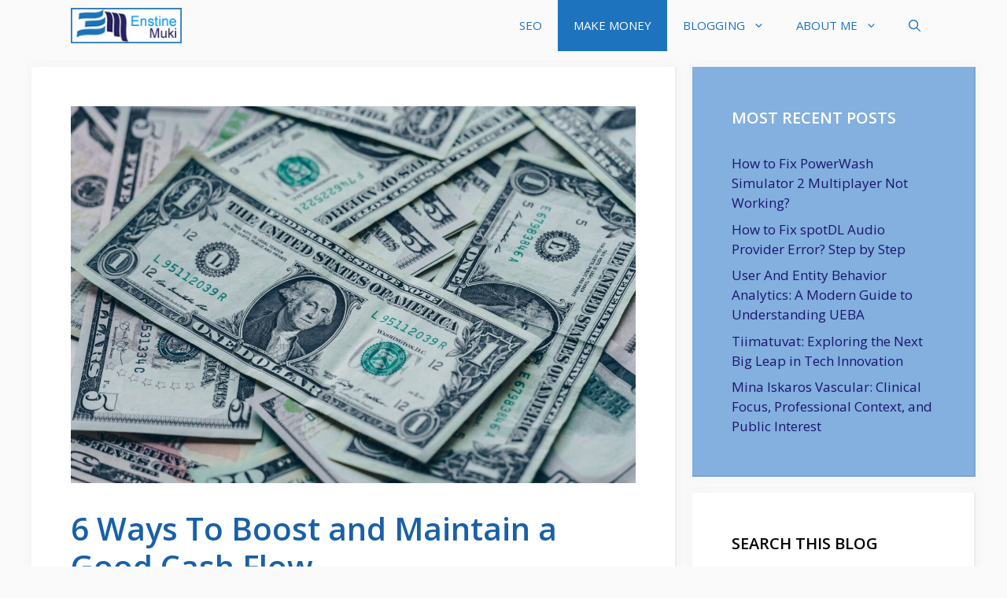

--- FILE ---
content_type: text/html; charset=UTF-8
request_url: https://enstinemuki.com/boost-and-maintain-good-cash-flow/
body_size: 14949
content:
<!DOCTYPE html>
<html lang="en-US">
<head>
	<meta charset="UTF-8">
	<meta name='robots' content='index, follow, max-image-preview:large, max-snippet:-1, max-video-preview:-1' />
<meta name="viewport" content="width=device-width, initial-scale=1">
	<!-- This site is optimized with the Yoast SEO plugin v23.2 - https://yoast.com/wordpress/plugins/seo/ -->
	<title>6 Ways To Boost and Maintain a Good Cash Flow</title>
	<meta name="description" content="Want to stabilize your business by boosting and later maintaining a good cash flow? Here are a few quick tips to get you started." />
	<link rel="canonical" href="https://enstinemuki.com/boost-and-maintain-good-cash-flow/" />
	<meta property="og:locale" content="en_US" />
	<meta property="og:type" content="article" />
	<meta property="og:title" content="6 Ways To Boost and Maintain a Good Cash Flow" />
	<meta property="og:description" content="Want to stabilize your business by boosting and later maintaining a good cash flow? Here are a few quick tips to get you started." />
	<meta property="og:url" content="https://enstinemuki.com/boost-and-maintain-good-cash-flow/" />
	<meta property="og:site_name" content="Business with blogging!" />
	<meta property="article:publisher" content="https://facebook.com/enstinemuki" />
	<meta property="article:published_time" content="2022-01-21T17:39:16+00:00" />
	<meta property="article:modified_time" content="2023-03-27T06:27:03+00:00" />
	<meta property="og:image" content="https://enstinemuki.com/wp-content/uploads/2022/01/ways-to-boost-and-maintain-good-cash-flow-scaled.jpg" />
	<meta property="og:image:width" content="2560" />
	<meta property="og:image:height" content="1708" />
	<meta property="og:image:type" content="image/jpeg" />
	<meta name="author" content="Ivana Banić" />
	<meta name="twitter:card" content="summary_large_image" />
	<meta name="twitter:creator" content="@enstinemuki" />
	<meta name="twitter:site" content="@enstinemuki" />
	<meta name="twitter:label1" content="Written by" />
	<meta name="twitter:data1" content="Ivana Banić" />
	<meta name="twitter:label2" content="Est. reading time" />
	<meta name="twitter:data2" content="3 minutes" />
	<script type="application/ld+json" class="yoast-schema-graph">{"@context":"https://schema.org","@graph":[{"@type":"Article","@id":"https://enstinemuki.com/boost-and-maintain-good-cash-flow/#article","isPartOf":{"@id":"https://enstinemuki.com/boost-and-maintain-good-cash-flow/"},"author":{"name":"Ivana Banić","@id":"https://enstinemuki.com/#/schema/person/6ed5b83f107fe487c10436fe4cf8a1d4"},"headline":"6 Ways To Boost and Maintain a Good Cash Flow","datePublished":"2022-01-21T17:39:16+00:00","dateModified":"2023-03-27T06:27:03+00:00","mainEntityOfPage":{"@id":"https://enstinemuki.com/boost-and-maintain-good-cash-flow/"},"wordCount":518,"publisher":{"@id":"https://enstinemuki.com/#organization"},"image":{"@id":"https://enstinemuki.com/boost-and-maintain-good-cash-flow/#primaryimage"},"thumbnailUrl":"https://enstinemuki.com/wp-content/uploads/2022/01/ways-to-boost-and-maintain-good-cash-flow-scaled.jpg","articleSection":["Make Money Online"],"inLanguage":"en-US"},{"@type":"WebPage","@id":"https://enstinemuki.com/boost-and-maintain-good-cash-flow/","url":"https://enstinemuki.com/boost-and-maintain-good-cash-flow/","name":"6 Ways To Boost and Maintain a Good Cash Flow","isPartOf":{"@id":"https://enstinemuki.com/#website"},"primaryImageOfPage":{"@id":"https://enstinemuki.com/boost-and-maintain-good-cash-flow/#primaryimage"},"image":{"@id":"https://enstinemuki.com/boost-and-maintain-good-cash-flow/#primaryimage"},"thumbnailUrl":"https://enstinemuki.com/wp-content/uploads/2022/01/ways-to-boost-and-maintain-good-cash-flow-scaled.jpg","datePublished":"2022-01-21T17:39:16+00:00","dateModified":"2023-03-27T06:27:03+00:00","description":"Want to stabilize your business by boosting and later maintaining a good cash flow? Here are a few quick tips to get you started.","breadcrumb":{"@id":"https://enstinemuki.com/boost-and-maintain-good-cash-flow/#breadcrumb"},"inLanguage":"en-US","potentialAction":[{"@type":"ReadAction","target":["https://enstinemuki.com/boost-and-maintain-good-cash-flow/"]}]},{"@type":"ImageObject","inLanguage":"en-US","@id":"https://enstinemuki.com/boost-and-maintain-good-cash-flow/#primaryimage","url":"https://enstinemuki.com/wp-content/uploads/2022/01/ways-to-boost-and-maintain-good-cash-flow-scaled.jpg","contentUrl":"https://enstinemuki.com/wp-content/uploads/2022/01/ways-to-boost-and-maintain-good-cash-flow-scaled.jpg","width":2560,"height":1708,"caption":"Ways To Boost and Maintaing Good Cash Flow"},{"@type":"BreadcrumbList","@id":"https://enstinemuki.com/boost-and-maintain-good-cash-flow/#breadcrumb","itemListElement":[{"@type":"ListItem","position":1,"name":"Home","item":"https://enstinemuki.com/"},{"@type":"ListItem","position":2,"name":"6 Ways To Boost and Maintain a Good Cash Flow"}]},{"@type":"WebSite","@id":"https://enstinemuki.com/#website","url":"https://enstinemuki.com/","name":"Business with blogging!","description":"Blogging tips, Internet Marketing, SEO and Web Traffic!","publisher":{"@id":"https://enstinemuki.com/#organization"},"potentialAction":[{"@type":"SearchAction","target":{"@type":"EntryPoint","urlTemplate":"https://enstinemuki.com/?s={search_term_string}"},"query-input":"required name=search_term_string"}],"inLanguage":"en-US"},{"@type":"Organization","@id":"https://enstinemuki.com/#organization","name":"EMPRO","url":"https://enstinemuki.com/","logo":{"@type":"ImageObject","inLanguage":"en-US","@id":"https://enstinemuki.com/#/schema/logo/image/","url":"https://enstinemuki.com/wp-content/uploads/2018/08/DSC_1454-copie.png","contentUrl":"https://enstinemuki.com/wp-content/uploads/2018/08/DSC_1454-copie.png","width":266,"height":363,"caption":"EMPRO"},"image":{"@id":"https://enstinemuki.com/#/schema/logo/image/"},"sameAs":["https://facebook.com/enstinemuki","https://x.com/enstinemuki"]},{"@type":"Person","@id":"https://enstinemuki.com/#/schema/person/6ed5b83f107fe487c10436fe4cf8a1d4","name":"Ivana Banić","image":{"@type":"ImageObject","inLanguage":"en-US","@id":"https://enstinemuki.com/#/schema/person/image/","url":"https://secure.gravatar.com/avatar/f6aeb7d7b06670699193a08428deba49?s=96&d=blank&r=g","contentUrl":"https://secure.gravatar.com/avatar/f6aeb7d7b06670699193a08428deba49?s=96&d=blank&r=g","caption":"Ivana Banić"},"url":"https://enstinemuki.com/author/ivana/"}]}</script>
	<!-- / Yoast SEO plugin. -->


<link href='https://fonts.gstatic.com' crossorigin rel='preconnect' />
<link href='https://fonts.googleapis.com' crossorigin rel='preconnect' />
<link rel="alternate" type="application/rss+xml" title="Business with blogging! &raquo; Feed" href="https://enstinemuki.com/feed/" />
<link rel="alternate" type="application/rss+xml" title="Business with blogging! &raquo; Comments Feed" href="https://enstinemuki.com/comments/feed/" />
<link rel="alternate" type="application/rss+xml" title="Business with blogging! &raquo; 6 Ways To Boost and Maintain a Good Cash Flow Comments Feed" href="https://enstinemuki.com/boost-and-maintain-good-cash-flow/feed/" />
<script>
window._wpemojiSettings = {"baseUrl":"https:\/\/s.w.org\/images\/core\/emoji\/15.0.3\/72x72\/","ext":".png","svgUrl":"https:\/\/s.w.org\/images\/core\/emoji\/15.0.3\/svg\/","svgExt":".svg","source":{"concatemoji":"https:\/\/enstinemuki.com\/wp-includes\/js\/wp-emoji-release.min.js?ver=6.6.1"}};
/*! This file is auto-generated */
!function(i,n){var o,s,e;function c(e){try{var t={supportTests:e,timestamp:(new Date).valueOf()};sessionStorage.setItem(o,JSON.stringify(t))}catch(e){}}function p(e,t,n){e.clearRect(0,0,e.canvas.width,e.canvas.height),e.fillText(t,0,0);var t=new Uint32Array(e.getImageData(0,0,e.canvas.width,e.canvas.height).data),r=(e.clearRect(0,0,e.canvas.width,e.canvas.height),e.fillText(n,0,0),new Uint32Array(e.getImageData(0,0,e.canvas.width,e.canvas.height).data));return t.every(function(e,t){return e===r[t]})}function u(e,t,n){switch(t){case"flag":return n(e,"\ud83c\udff3\ufe0f\u200d\u26a7\ufe0f","\ud83c\udff3\ufe0f\u200b\u26a7\ufe0f")?!1:!n(e,"\ud83c\uddfa\ud83c\uddf3","\ud83c\uddfa\u200b\ud83c\uddf3")&&!n(e,"\ud83c\udff4\udb40\udc67\udb40\udc62\udb40\udc65\udb40\udc6e\udb40\udc67\udb40\udc7f","\ud83c\udff4\u200b\udb40\udc67\u200b\udb40\udc62\u200b\udb40\udc65\u200b\udb40\udc6e\u200b\udb40\udc67\u200b\udb40\udc7f");case"emoji":return!n(e,"\ud83d\udc26\u200d\u2b1b","\ud83d\udc26\u200b\u2b1b")}return!1}function f(e,t,n){var r="undefined"!=typeof WorkerGlobalScope&&self instanceof WorkerGlobalScope?new OffscreenCanvas(300,150):i.createElement("canvas"),a=r.getContext("2d",{willReadFrequently:!0}),o=(a.textBaseline="top",a.font="600 32px Arial",{});return e.forEach(function(e){o[e]=t(a,e,n)}),o}function t(e){var t=i.createElement("script");t.src=e,t.defer=!0,i.head.appendChild(t)}"undefined"!=typeof Promise&&(o="wpEmojiSettingsSupports",s=["flag","emoji"],n.supports={everything:!0,everythingExceptFlag:!0},e=new Promise(function(e){i.addEventListener("DOMContentLoaded",e,{once:!0})}),new Promise(function(t){var n=function(){try{var e=JSON.parse(sessionStorage.getItem(o));if("object"==typeof e&&"number"==typeof e.timestamp&&(new Date).valueOf()<e.timestamp+604800&&"object"==typeof e.supportTests)return e.supportTests}catch(e){}return null}();if(!n){if("undefined"!=typeof Worker&&"undefined"!=typeof OffscreenCanvas&&"undefined"!=typeof URL&&URL.createObjectURL&&"undefined"!=typeof Blob)try{var e="postMessage("+f.toString()+"("+[JSON.stringify(s),u.toString(),p.toString()].join(",")+"));",r=new Blob([e],{type:"text/javascript"}),a=new Worker(URL.createObjectURL(r),{name:"wpTestEmojiSupports"});return void(a.onmessage=function(e){c(n=e.data),a.terminate(),t(n)})}catch(e){}c(n=f(s,u,p))}t(n)}).then(function(e){for(var t in e)n.supports[t]=e[t],n.supports.everything=n.supports.everything&&n.supports[t],"flag"!==t&&(n.supports.everythingExceptFlag=n.supports.everythingExceptFlag&&n.supports[t]);n.supports.everythingExceptFlag=n.supports.everythingExceptFlag&&!n.supports.flag,n.DOMReady=!1,n.readyCallback=function(){n.DOMReady=!0}}).then(function(){return e}).then(function(){var e;n.supports.everything||(n.readyCallback(),(e=n.source||{}).concatemoji?t(e.concatemoji):e.wpemoji&&e.twemoji&&(t(e.twemoji),t(e.wpemoji)))}))}((window,document),window._wpemojiSettings);
</script>
<link crossorigin="anonymous" rel='stylesheet' id='generate-fonts-css' href='//fonts.googleapis.com/css?family=Open+Sans:300,regular,italic,600,700' media='all' />
<style id='wp-emoji-styles-inline-css'>

	img.wp-smiley, img.emoji {
		display: inline !important;
		border: none !important;
		box-shadow: none !important;
		height: 1em !important;
		width: 1em !important;
		margin: 0 0.07em !important;
		vertical-align: -0.1em !important;
		background: none !important;
		padding: 0 !important;
	}
</style>
<link rel='stylesheet' id='wp-block-library-css' href='https://enstinemuki.com/wp-includes/css/dist/block-library/style.min.css?ver=6.6.1' media='all' />
<link rel='stylesheet' id='wpzoom-social-icons-block-style-css' href='https://enstinemuki.com/wp-content/plugins/social-icons-widget-by-wpzoom/block/dist/style-wpzoom-social-icons.css?ver=4.2.18' media='all' />
<style id='classic-theme-styles-inline-css'>
/*! This file is auto-generated */
.wp-block-button__link{color:#fff;background-color:#32373c;border-radius:9999px;box-shadow:none;text-decoration:none;padding:calc(.667em + 2px) calc(1.333em + 2px);font-size:1.125em}.wp-block-file__button{background:#32373c;color:#fff;text-decoration:none}
</style>
<style id='global-styles-inline-css'>
:root{--wp--preset--aspect-ratio--square: 1;--wp--preset--aspect-ratio--4-3: 4/3;--wp--preset--aspect-ratio--3-4: 3/4;--wp--preset--aspect-ratio--3-2: 3/2;--wp--preset--aspect-ratio--2-3: 2/3;--wp--preset--aspect-ratio--16-9: 16/9;--wp--preset--aspect-ratio--9-16: 9/16;--wp--preset--color--black: #000000;--wp--preset--color--cyan-bluish-gray: #abb8c3;--wp--preset--color--white: #ffffff;--wp--preset--color--pale-pink: #f78da7;--wp--preset--color--vivid-red: #cf2e2e;--wp--preset--color--luminous-vivid-orange: #ff6900;--wp--preset--color--luminous-vivid-amber: #fcb900;--wp--preset--color--light-green-cyan: #7bdcb5;--wp--preset--color--vivid-green-cyan: #00d084;--wp--preset--color--pale-cyan-blue: #8ed1fc;--wp--preset--color--vivid-cyan-blue: #0693e3;--wp--preset--color--vivid-purple: #9b51e0;--wp--preset--color--contrast: var(--contrast);--wp--preset--color--contrast-2: var(--contrast-2);--wp--preset--color--contrast-3: var(--contrast-3);--wp--preset--color--base: var(--base);--wp--preset--color--base-2: var(--base-2);--wp--preset--color--base-3: var(--base-3);--wp--preset--color--accent: var(--accent);--wp--preset--gradient--vivid-cyan-blue-to-vivid-purple: linear-gradient(135deg,rgba(6,147,227,1) 0%,rgb(155,81,224) 100%);--wp--preset--gradient--light-green-cyan-to-vivid-green-cyan: linear-gradient(135deg,rgb(122,220,180) 0%,rgb(0,208,130) 100%);--wp--preset--gradient--luminous-vivid-amber-to-luminous-vivid-orange: linear-gradient(135deg,rgba(252,185,0,1) 0%,rgba(255,105,0,1) 100%);--wp--preset--gradient--luminous-vivid-orange-to-vivid-red: linear-gradient(135deg,rgba(255,105,0,1) 0%,rgb(207,46,46) 100%);--wp--preset--gradient--very-light-gray-to-cyan-bluish-gray: linear-gradient(135deg,rgb(238,238,238) 0%,rgb(169,184,195) 100%);--wp--preset--gradient--cool-to-warm-spectrum: linear-gradient(135deg,rgb(74,234,220) 0%,rgb(151,120,209) 20%,rgb(207,42,186) 40%,rgb(238,44,130) 60%,rgb(251,105,98) 80%,rgb(254,248,76) 100%);--wp--preset--gradient--blush-light-purple: linear-gradient(135deg,rgb(255,206,236) 0%,rgb(152,150,240) 100%);--wp--preset--gradient--blush-bordeaux: linear-gradient(135deg,rgb(254,205,165) 0%,rgb(254,45,45) 50%,rgb(107,0,62) 100%);--wp--preset--gradient--luminous-dusk: linear-gradient(135deg,rgb(255,203,112) 0%,rgb(199,81,192) 50%,rgb(65,88,208) 100%);--wp--preset--gradient--pale-ocean: linear-gradient(135deg,rgb(255,245,203) 0%,rgb(182,227,212) 50%,rgb(51,167,181) 100%);--wp--preset--gradient--electric-grass: linear-gradient(135deg,rgb(202,248,128) 0%,rgb(113,206,126) 100%);--wp--preset--gradient--midnight: linear-gradient(135deg,rgb(2,3,129) 0%,rgb(40,116,252) 100%);--wp--preset--font-size--small: 13px;--wp--preset--font-size--medium: 20px;--wp--preset--font-size--large: 36px;--wp--preset--font-size--x-large: 42px;--wp--preset--spacing--20: 0.44rem;--wp--preset--spacing--30: 0.67rem;--wp--preset--spacing--40: 1rem;--wp--preset--spacing--50: 1.5rem;--wp--preset--spacing--60: 2.25rem;--wp--preset--spacing--70: 3.38rem;--wp--preset--spacing--80: 5.06rem;--wp--preset--shadow--natural: 6px 6px 9px rgba(0, 0, 0, 0.2);--wp--preset--shadow--deep: 12px 12px 50px rgba(0, 0, 0, 0.4);--wp--preset--shadow--sharp: 6px 6px 0px rgba(0, 0, 0, 0.2);--wp--preset--shadow--outlined: 6px 6px 0px -3px rgba(255, 255, 255, 1), 6px 6px rgba(0, 0, 0, 1);--wp--preset--shadow--crisp: 6px 6px 0px rgba(0, 0, 0, 1);}:where(.is-layout-flex){gap: 0.5em;}:where(.is-layout-grid){gap: 0.5em;}body .is-layout-flex{display: flex;}.is-layout-flex{flex-wrap: wrap;align-items: center;}.is-layout-flex > :is(*, div){margin: 0;}body .is-layout-grid{display: grid;}.is-layout-grid > :is(*, div){margin: 0;}:where(.wp-block-columns.is-layout-flex){gap: 2em;}:where(.wp-block-columns.is-layout-grid){gap: 2em;}:where(.wp-block-post-template.is-layout-flex){gap: 1.25em;}:where(.wp-block-post-template.is-layout-grid){gap: 1.25em;}.has-black-color{color: var(--wp--preset--color--black) !important;}.has-cyan-bluish-gray-color{color: var(--wp--preset--color--cyan-bluish-gray) !important;}.has-white-color{color: var(--wp--preset--color--white) !important;}.has-pale-pink-color{color: var(--wp--preset--color--pale-pink) !important;}.has-vivid-red-color{color: var(--wp--preset--color--vivid-red) !important;}.has-luminous-vivid-orange-color{color: var(--wp--preset--color--luminous-vivid-orange) !important;}.has-luminous-vivid-amber-color{color: var(--wp--preset--color--luminous-vivid-amber) !important;}.has-light-green-cyan-color{color: var(--wp--preset--color--light-green-cyan) !important;}.has-vivid-green-cyan-color{color: var(--wp--preset--color--vivid-green-cyan) !important;}.has-pale-cyan-blue-color{color: var(--wp--preset--color--pale-cyan-blue) !important;}.has-vivid-cyan-blue-color{color: var(--wp--preset--color--vivid-cyan-blue) !important;}.has-vivid-purple-color{color: var(--wp--preset--color--vivid-purple) !important;}.has-black-background-color{background-color: var(--wp--preset--color--black) !important;}.has-cyan-bluish-gray-background-color{background-color: var(--wp--preset--color--cyan-bluish-gray) !important;}.has-white-background-color{background-color: var(--wp--preset--color--white) !important;}.has-pale-pink-background-color{background-color: var(--wp--preset--color--pale-pink) !important;}.has-vivid-red-background-color{background-color: var(--wp--preset--color--vivid-red) !important;}.has-luminous-vivid-orange-background-color{background-color: var(--wp--preset--color--luminous-vivid-orange) !important;}.has-luminous-vivid-amber-background-color{background-color: var(--wp--preset--color--luminous-vivid-amber) !important;}.has-light-green-cyan-background-color{background-color: var(--wp--preset--color--light-green-cyan) !important;}.has-vivid-green-cyan-background-color{background-color: var(--wp--preset--color--vivid-green-cyan) !important;}.has-pale-cyan-blue-background-color{background-color: var(--wp--preset--color--pale-cyan-blue) !important;}.has-vivid-cyan-blue-background-color{background-color: var(--wp--preset--color--vivid-cyan-blue) !important;}.has-vivid-purple-background-color{background-color: var(--wp--preset--color--vivid-purple) !important;}.has-black-border-color{border-color: var(--wp--preset--color--black) !important;}.has-cyan-bluish-gray-border-color{border-color: var(--wp--preset--color--cyan-bluish-gray) !important;}.has-white-border-color{border-color: var(--wp--preset--color--white) !important;}.has-pale-pink-border-color{border-color: var(--wp--preset--color--pale-pink) !important;}.has-vivid-red-border-color{border-color: var(--wp--preset--color--vivid-red) !important;}.has-luminous-vivid-orange-border-color{border-color: var(--wp--preset--color--luminous-vivid-orange) !important;}.has-luminous-vivid-amber-border-color{border-color: var(--wp--preset--color--luminous-vivid-amber) !important;}.has-light-green-cyan-border-color{border-color: var(--wp--preset--color--light-green-cyan) !important;}.has-vivid-green-cyan-border-color{border-color: var(--wp--preset--color--vivid-green-cyan) !important;}.has-pale-cyan-blue-border-color{border-color: var(--wp--preset--color--pale-cyan-blue) !important;}.has-vivid-cyan-blue-border-color{border-color: var(--wp--preset--color--vivid-cyan-blue) !important;}.has-vivid-purple-border-color{border-color: var(--wp--preset--color--vivid-purple) !important;}.has-vivid-cyan-blue-to-vivid-purple-gradient-background{background: var(--wp--preset--gradient--vivid-cyan-blue-to-vivid-purple) !important;}.has-light-green-cyan-to-vivid-green-cyan-gradient-background{background: var(--wp--preset--gradient--light-green-cyan-to-vivid-green-cyan) !important;}.has-luminous-vivid-amber-to-luminous-vivid-orange-gradient-background{background: var(--wp--preset--gradient--luminous-vivid-amber-to-luminous-vivid-orange) !important;}.has-luminous-vivid-orange-to-vivid-red-gradient-background{background: var(--wp--preset--gradient--luminous-vivid-orange-to-vivid-red) !important;}.has-very-light-gray-to-cyan-bluish-gray-gradient-background{background: var(--wp--preset--gradient--very-light-gray-to-cyan-bluish-gray) !important;}.has-cool-to-warm-spectrum-gradient-background{background: var(--wp--preset--gradient--cool-to-warm-spectrum) !important;}.has-blush-light-purple-gradient-background{background: var(--wp--preset--gradient--blush-light-purple) !important;}.has-blush-bordeaux-gradient-background{background: var(--wp--preset--gradient--blush-bordeaux) !important;}.has-luminous-dusk-gradient-background{background: var(--wp--preset--gradient--luminous-dusk) !important;}.has-pale-ocean-gradient-background{background: var(--wp--preset--gradient--pale-ocean) !important;}.has-electric-grass-gradient-background{background: var(--wp--preset--gradient--electric-grass) !important;}.has-midnight-gradient-background{background: var(--wp--preset--gradient--midnight) !important;}.has-small-font-size{font-size: var(--wp--preset--font-size--small) !important;}.has-medium-font-size{font-size: var(--wp--preset--font-size--medium) !important;}.has-large-font-size{font-size: var(--wp--preset--font-size--large) !important;}.has-x-large-font-size{font-size: var(--wp--preset--font-size--x-large) !important;}
:where(.wp-block-post-template.is-layout-flex){gap: 1.25em;}:where(.wp-block-post-template.is-layout-grid){gap: 1.25em;}
:where(.wp-block-columns.is-layout-flex){gap: 2em;}:where(.wp-block-columns.is-layout-grid){gap: 2em;}
:root :where(.wp-block-pullquote){font-size: 1.5em;line-height: 1.6;}
</style>
<link rel='stylesheet' id='parente2-style-css' href='https://enstinemuki.com/wp-content/themes/generatepress/style.css?ver=6.6.1' media='all' />
<link rel='stylesheet' id='childe2-style-css' href='https://enstinemuki.com/wp-content/themes/generatepress-child/style.css?ver=6.6.1' media='all' />
<link rel='stylesheet' id='generate-comments-css' href='https://enstinemuki.com/wp-content/themes/generatepress/assets/css/components/comments.min.css?ver=3.4.0' media='all' />
<link rel='stylesheet' id='generate-widget-areas-css' href='https://enstinemuki.com/wp-content/themes/generatepress/assets/css/components/widget-areas.min.css?ver=3.4.0' media='all' />
<link rel='stylesheet' id='generate-style-css' href='https://enstinemuki.com/wp-content/themes/generatepress/assets/css/main.min.css?ver=3.4.0' media='all' />
<style id='generate-style-inline-css'>
body{background-color:#fafafa;color:#1960a8;}a{color:#1e1470;}a:hover, a:focus, a:active{color:#000000;}.wp-block-group__inner-container{max-width:1200px;margin-left:auto;margin-right:auto;}.navigation-search{position:absolute;left:-99999px;pointer-events:none;visibility:hidden;z-index:20;width:100%;top:0;transition:opacity 100ms ease-in-out;opacity:0;}.navigation-search.nav-search-active{left:0;right:0;pointer-events:auto;visibility:visible;opacity:1;}.navigation-search input[type="search"]{outline:0;border:0;vertical-align:bottom;line-height:1;opacity:0.9;width:100%;z-index:20;border-radius:0;-webkit-appearance:none;height:60px;}.navigation-search input::-ms-clear{display:none;width:0;height:0;}.navigation-search input::-ms-reveal{display:none;width:0;height:0;}.navigation-search input::-webkit-search-decoration, .navigation-search input::-webkit-search-cancel-button, .navigation-search input::-webkit-search-results-button, .navigation-search input::-webkit-search-results-decoration{display:none;}.gen-sidebar-nav .navigation-search{top:auto;bottom:0;}:root{--contrast:#222222;--contrast-2:#575760;--contrast-3:#b2b2be;--base:#f0f0f0;--base-2:#f7f8f9;--base-3:#ffffff;--accent:#1e73be;}:root .has-contrast-color{color:var(--contrast);}:root .has-contrast-background-color{background-color:var(--contrast);}:root .has-contrast-2-color{color:var(--contrast-2);}:root .has-contrast-2-background-color{background-color:var(--contrast-2);}:root .has-contrast-3-color{color:var(--contrast-3);}:root .has-contrast-3-background-color{background-color:var(--contrast-3);}:root .has-base-color{color:var(--base);}:root .has-base-background-color{background-color:var(--base);}:root .has-base-2-color{color:var(--base-2);}:root .has-base-2-background-color{background-color:var(--base-2);}:root .has-base-3-color{color:var(--base-3);}:root .has-base-3-background-color{background-color:var(--base-3);}:root .has-accent-color{color:var(--accent);}:root .has-accent-background-color{background-color:var(--accent);}body, button, input, select, textarea{font-family:"Open Sans", sans-serif;}body{line-height:1.5;}.entry-content > [class*="wp-block-"]:not(:last-child):not(.wp-block-heading){margin-bottom:1.5em;}.main-navigation .main-nav ul ul li a{font-size:14px;}.widget-title{font-weight:600;}.sidebar .widget, .footer-widgets .widget{font-size:17px;}button:not(.menu-toggle),html input[type="button"],input[type="reset"],input[type="submit"],.button,.wp-block-button .wp-block-button__link{font-size:15px;}h1{font-weight:600;font-size:40px;}h2{font-weight:600;font-size:30px;}h3{font-size:20px;}h4{font-size:inherit;}h5{font-size:inherit;}@media (max-width:768px){.main-title{font-size:20px;}h1{font-size:30px;}h2{font-size:25px;}}.top-bar{background-color:#636363;color:#ffffff;}.top-bar a{color:#ffffff;}.top-bar a:hover{color:#303030;}.site-header{background-color:#ffffff;color:#3a3a3a;}.site-header a{color:#3a3a3a;}.main-title a,.main-title a:hover{color:#ffffff;}.site-description{color:#757575;}.main-navigation,.main-navigation ul ul{background-color:#fafafa;}.main-navigation .main-nav ul li a, .main-navigation .menu-toggle, .main-navigation .menu-bar-items{color:#1e73be;}.main-navigation .main-nav ul li:not([class*="current-menu-"]):hover > a, .main-navigation .main-nav ul li:not([class*="current-menu-"]):focus > a, .main-navigation .main-nav ul li.sfHover:not([class*="current-menu-"]) > a, .main-navigation .menu-bar-item:hover > a, .main-navigation .menu-bar-item.sfHover > a{color:#ffffff;background-color:rgba(30,115,190,0.79);}button.menu-toggle:hover,button.menu-toggle:focus{color:#1e73be;}.main-navigation .main-nav ul li[class*="current-menu-"] > a{color:#ffffff;background-color:#1e73be;}.navigation-search input[type="search"],.navigation-search input[type="search"]:active, .navigation-search input[type="search"]:focus, .main-navigation .main-nav ul li.search-item.active > a, .main-navigation .menu-bar-items .search-item.active > a{color:#ffffff;background-color:rgba(30,115,190,0.79);}.main-navigation ul ul{background-color:#3f3f3f;}.main-navigation .main-nav ul ul li a{color:#fafafa;}.main-navigation .main-nav ul ul li:not([class*="current-menu-"]):hover > a,.main-navigation .main-nav ul ul li:not([class*="current-menu-"]):focus > a, .main-navigation .main-nav ul ul li.sfHover:not([class*="current-menu-"]) > a{color:#fafafa;background-color:#6fb0db;}.main-navigation .main-nav ul ul li[class*="current-menu-"] > a{color:#7a8896;background-color:#eaeaea;}.separate-containers .inside-article, .separate-containers .comments-area, .separate-containers .page-header, .one-container .container, .separate-containers .paging-navigation, .inside-page-header{background-color:#ffffff;}.entry-title a{color:#2f4468;}.entry-title a:hover{color:#0a0000;}.entry-meta{color:#878787;}.entry-meta a{color:#727272;}.entry-meta a:hover{color:#0a0101;}.sidebar .widget{background-color:#ffffff;}.sidebar .widget .widget-title{color:#000000;}.footer-widgets{color:#ffffff;background-color:#2f4468;}.footer-widgets a{color:#ffffff;}.footer-widgets .widget-title{color:#ffffff;}.site-info{color:#2f4468;}.site-info a{color:#2f4468;}.site-info a:hover{color:#0a0a0a;}.footer-bar .widget_nav_menu .current-menu-item a{color:#0a0a0a;}input[type="text"],input[type="email"],input[type="url"],input[type="password"],input[type="search"],input[type="tel"],input[type="number"],textarea,select{color:#666666;background-color:#fafafa;border-color:#cccccc;}input[type="text"]:focus,input[type="email"]:focus,input[type="url"]:focus,input[type="password"]:focus,input[type="search"]:focus,input[type="tel"]:focus,input[type="number"]:focus,textarea:focus,select:focus{color:#666666;background-color:#ffffff;border-color:#bfbfbf;}button,html input[type="button"],input[type="reset"],input[type="submit"],a.button,a.wp-block-button__link:not(.has-background){color:#ffffff;background-color:#242226;}button:hover,html input[type="button"]:hover,input[type="reset"]:hover,input[type="submit"]:hover,a.button:hover,button:focus,html input[type="button"]:focus,input[type="reset"]:focus,input[type="submit"]:focus,a.button:focus,a.wp-block-button__link:not(.has-background):active,a.wp-block-button__link:not(.has-background):focus,a.wp-block-button__link:not(.has-background):hover{color:#ffffff;background-color:#35343a;}a.generate-back-to-top{background-color:rgba( 0,0,0,0.4 );color:#ffffff;}a.generate-back-to-top:hover,a.generate-back-to-top:focus{background-color:rgba( 0,0,0,0.6 );color:#ffffff;}:root{--gp-search-modal-bg-color:var(--base-3);--gp-search-modal-text-color:var(--contrast);--gp-search-modal-overlay-bg-color:rgba(0,0,0,0.2);}@media (max-width: 768px){.main-navigation .menu-bar-item:hover > a, .main-navigation .menu-bar-item.sfHover > a{background:none;color:#1e73be;}}.inside-top-bar{padding:10px;}.inside-header{padding:40px;}.nav-below-header .main-navigation .inside-navigation.grid-container, .nav-above-header .main-navigation .inside-navigation.grid-container{padding:0px 20px 0px 20px;}.separate-containers .inside-article, .separate-containers .comments-area, .separate-containers .page-header, .separate-containers .paging-navigation, .one-container .site-content, .inside-page-header{padding:50px;}.site-main .wp-block-group__inner-container{padding:50px;}.separate-containers .paging-navigation{padding-top:20px;padding-bottom:20px;}.entry-content .alignwide, body:not(.no-sidebar) .entry-content .alignfull{margin-left:-50px;width:calc(100% + 100px);max-width:calc(100% + 100px);}.one-container.right-sidebar .site-main,.one-container.both-right .site-main{margin-right:50px;}.one-container.left-sidebar .site-main,.one-container.both-left .site-main{margin-left:50px;}.one-container.both-sidebars .site-main{margin:0px 50px 0px 50px;}.one-container.archive .post:not(:last-child):not(.is-loop-template-item), .one-container.blog .post:not(:last-child):not(.is-loop-template-item){padding-bottom:50px;}.main-navigation .main-nav ul li a,.menu-toggle,.main-navigation .menu-bar-item > a{line-height:65px;}.navigation-search input[type="search"]{height:65px;}.rtl .menu-item-has-children .dropdown-menu-toggle{padding-left:20px;}.rtl .main-navigation .main-nav ul li.menu-item-has-children > a{padding-right:20px;}.widget-area .widget{padding:50px;}.inside-site-info{padding:20px;}@media (max-width:768px){.separate-containers .inside-article, .separate-containers .comments-area, .separate-containers .page-header, .separate-containers .paging-navigation, .one-container .site-content, .inside-page-header{padding:30px;}.site-main .wp-block-group__inner-container{padding:30px;}.inside-site-info{padding-right:10px;padding-left:10px;}.entry-content .alignwide, body:not(.no-sidebar) .entry-content .alignfull{margin-left:-30px;width:calc(100% + 60px);max-width:calc(100% + 60px);}.one-container .site-main .paging-navigation{margin-bottom:20px;}}/* End cached CSS */.is-right-sidebar{width:30%;}.is-left-sidebar{width:25%;}.site-content .content-area{width:70%;}@media (max-width: 768px){.main-navigation .menu-toggle,.sidebar-nav-mobile:not(#sticky-placeholder){display:block;}.main-navigation ul,.gen-sidebar-nav,.main-navigation:not(.slideout-navigation):not(.toggled) .main-nav > ul,.has-inline-mobile-toggle #site-navigation .inside-navigation > *:not(.navigation-search):not(.main-nav){display:none;}.nav-align-right .inside-navigation,.nav-align-center .inside-navigation{justify-content:space-between;}}
.main-navigation .main-nav ul li a,.menu-toggle,.main-navigation .menu-bar-item > a{transition: line-height 300ms ease}.main-navigation.toggled .main-nav > ul{background-color: #fafafa}.sticky-enabled .gen-sidebar-nav.is_stuck .main-navigation {margin-bottom: 0px;}.sticky-enabled .gen-sidebar-nav.is_stuck {z-index: 500;}.sticky-enabled .main-navigation.is_stuck {box-shadow: 0 2px 2px -2px rgba(0, 0, 0, .2);}.navigation-stick:not(.gen-sidebar-nav) {left: 0;right: 0;width: 100% !important;}.nav-float-right .navigation-stick {width: 100% !important;left: 0;}.nav-float-right .navigation-stick .navigation-branding {margin-right: auto;}.main-navigation.has-sticky-branding:not(.grid-container) .inside-navigation:not(.grid-container) .navigation-branding{margin-left: 10px;}
.navigation-branding .main-title{font-weight:bold;text-transform:none;font-size:25px;}@media (max-width: 768px){.navigation-branding .main-title{font-size:20px;}}
</style>
<link rel='stylesheet' id='generate-child-css' href='https://enstinemuki.com/wp-content/themes/generatepress-child/style.css?ver=1632127374' media='all' />
<link rel='stylesheet' id='wpzoom-social-icons-socicon-css' href='https://enstinemuki.com/wp-content/plugins/social-icons-widget-by-wpzoom/assets/css/wpzoom-socicon.css?ver=1724052606' media='all' />
<link rel='stylesheet' id='wpzoom-social-icons-genericons-css' href='https://enstinemuki.com/wp-content/plugins/social-icons-widget-by-wpzoom/assets/css/genericons.css?ver=1724052606' media='all' />
<link rel='stylesheet' id='wpzoom-social-icons-academicons-css' href='https://enstinemuki.com/wp-content/plugins/social-icons-widget-by-wpzoom/assets/css/academicons.min.css?ver=1724052606' media='all' />
<link rel='stylesheet' id='wpzoom-social-icons-font-awesome-3-css' href='https://enstinemuki.com/wp-content/plugins/social-icons-widget-by-wpzoom/assets/css/font-awesome-3.min.css?ver=1724052606' media='all' />
<link rel='stylesheet' id='dashicons-css' href='https://enstinemuki.com/wp-includes/css/dashicons.min.css?ver=6.6.1' media='all' />
<link rel='stylesheet' id='wpzoom-social-icons-styles-css' href='https://enstinemuki.com/wp-content/plugins/social-icons-widget-by-wpzoom/assets/css/wpzoom-social-icons-styles.css?ver=1724052606' media='all' />
<link rel='stylesheet' id='forget-about-shortcode-buttons-css' href='https://enstinemuki.com/wp-content/plugins/forget-about-shortcode-buttons/public/css/button-styles.css?ver=2.1.3' media='all' />
<link rel='stylesheet' id='generate-blog-images-css' href='https://enstinemuki.com/wp-content/plugins/gp-premium/blog/functions/css/featured-images.min.css?ver=2.4.1' media='all' />
<link rel='stylesheet' id='generate-navigation-branding-css' href='https://enstinemuki.com/wp-content/plugins/gp-premium/menu-plus/functions/css/navigation-branding-flex.min.css?ver=2.4.1' media='all' />
<style id='generate-navigation-branding-inline-css'>
.main-navigation.has-branding .inside-navigation.grid-container, .main-navigation.has-branding.grid-container .inside-navigation:not(.grid-container){padding:0px 50px 0px 50px;}.main-navigation.has-branding:not(.grid-container) .inside-navigation:not(.grid-container) .navigation-branding{margin-left:10px;}.navigation-branding img, .site-logo.mobile-header-logo img{height:65px;width:auto;}.navigation-branding .main-title{line-height:65px;}@media (max-width: 768px){.main-navigation.has-branding.nav-align-center .menu-bar-items, .main-navigation.has-sticky-branding.navigation-stick.nav-align-center .menu-bar-items{margin-left:auto;}.navigation-branding{margin-right:auto;margin-left:10px;}.navigation-branding .main-title, .mobile-header-navigation .site-logo{margin-left:10px;}.main-navigation.has-branding .inside-navigation.grid-container{padding:0px;}}
</style>
<link rel='preload' as='font'  id='wpzoom-social-icons-font-academicons-woff2-css' href='https://enstinemuki.com/wp-content/plugins/social-icons-widget-by-wpzoom/assets/font/academicons.woff2?v=1.9.2' type='font/woff2' crossorigin />
<link rel='preload' as='font'  id='wpzoom-social-icons-font-fontawesome-3-woff2-css' href='https://enstinemuki.com/wp-content/plugins/social-icons-widget-by-wpzoom/assets/font/fontawesome-webfont.woff2?v=4.7.0' type='font/woff2' crossorigin />
<link rel='preload' as='font'  id='wpzoom-social-icons-font-genericons-woff-css' href='https://enstinemuki.com/wp-content/plugins/social-icons-widget-by-wpzoom/assets/font/Genericons.woff' type='font/woff' crossorigin />
<link rel='preload' as='font'  id='wpzoom-social-icons-font-socicon-woff2-css' href='https://enstinemuki.com/wp-content/plugins/social-icons-widget-by-wpzoom/assets/font/socicon.woff2?v=4.2.18' type='font/woff2' crossorigin />
<script src="https://enstinemuki.com/wp-includes/js/jquery/jquery.min.js?ver=3.7.1" id="jquery-core-js"></script>
<script src="https://enstinemuki.com/wp-includes/js/jquery/jquery-migrate.min.js?ver=3.4.1" id="jquery-migrate-js"></script>
<link rel="https://api.w.org/" href="https://enstinemuki.com/wp-json/" /><link rel="alternate" title="JSON" type="application/json" href="https://enstinemuki.com/wp-json/wp/v2/posts/469615" /><link rel="EditURI" type="application/rsd+xml" title="RSD" href="https://enstinemuki.com/xmlrpc.php?rsd" />
<meta name="generator" content="WordPress 6.6.1" />
<link rel='shortlink' href='https://enstinemuki.com/?p=469615' />
<link rel="alternate" title="oEmbed (JSON)" type="application/json+oembed" href="https://enstinemuki.com/wp-json/oembed/1.0/embed?url=https%3A%2F%2Fenstinemuki.com%2Fboost-and-maintain-good-cash-flow%2F" />
<link rel="alternate" title="oEmbed (XML)" type="text/xml+oembed" href="https://enstinemuki.com/wp-json/oembed/1.0/embed?url=https%3A%2F%2Fenstinemuki.com%2Fboost-and-maintain-good-cash-flow%2F&#038;format=xml" />
<link rel="amphtml" href="https://enstinemuki.com/boost-and-maintain-good-cash-flow/amp/"><link rel="icon" href="https://enstinemuki.com/wp-content/uploads/2016/03/enstine-new-logo-150x119.jpg" sizes="32x32" />
<link rel="icon" href="https://enstinemuki.com/wp-content/uploads/2016/03/enstine-new-logo.jpg" sizes="192x192" />
<link rel="apple-touch-icon" href="https://enstinemuki.com/wp-content/uploads/2016/03/enstine-new-logo.jpg" />
<meta name="msapplication-TileImage" content="https://enstinemuki.com/wp-content/uploads/2016/03/enstine-new-logo.jpg" />
		<style id="wp-custom-css">
			/* GeneratePress Site CSS */ .inside-article,
.sidebar .widget,
.comments-area {
	border-right: 2px solid rgba(0, 0, 0, 0.07);
	border-bottom: 2px solid rgba(0, 0, 0, 0.07);
	box-shadow: 0 0 10px rgba(232, 234, 237, 0.5);
}

/* Featured widget */
.sidebar .widget:first-child,
.sidebar .widget:first-child .widget-title{
	background-color: #83b0de;
	color: #fff;
}

.separate-containers .page-header {
	background: transparent;
	padding-top: 20px;
	padding-bottom: 20px;
}

.page-header h1 {
	font-size: 1.5em;
}

.button, .wp-block-button .wp-block-button__link {
	padding: 15px 25px;
}

@media (max-width: 768px) {
	.post-image img {
		max-width: 100%;
	}
} /* End GeneratePress Site CSS */		</style>
		</head>

<body class="post-template-default single single-post postid-469615 single-format-standard wp-custom-logo wp-embed-responsive post-image-above-header post-image-aligned-center sticky-menu-no-transition sticky-enabled both-sticky-menu right-sidebar nav-below-header separate-containers nav-search-enabled header-aligned-left dropdown-hover featured-image-active" itemtype="https://schema.org/Blog" itemscope>
	<a class="screen-reader-text skip-link" href="#content" title="Skip to content">Skip to content</a>		<nav class="has-branding main-navigation nav-align-right has-menu-bar-items sub-menu-right" id="site-navigation" aria-label="Primary"  itemtype="https://schema.org/SiteNavigationElement" itemscope>
			<div class="inside-navigation grid-container">
				<div class="navigation-branding"><div class="site-logo">
						<a href="https://enstinemuki.com/" title="Business with blogging!" rel="home">
							<img  class="header-image is-logo-image" alt="Business with blogging!" src="https://enstinemuki.com/wp-content/uploads/2018/07/confirm-logo1.jpg" title="Business with blogging!" width="160" height="51" />
						</a>
					</div></div><form method="get" class="search-form navigation-search" action="https://enstinemuki.com/">
					<input type="search" class="search-field" value="" name="s" title="Search" />
				</form>				<button class="menu-toggle" aria-controls="primary-menu" aria-expanded="false">
					<span class="gp-icon icon-menu-bars"><svg viewBox="0 0 512 512" aria-hidden="true" xmlns="http://www.w3.org/2000/svg" width="1em" height="1em"><path d="M0 96c0-13.255 10.745-24 24-24h464c13.255 0 24 10.745 24 24s-10.745 24-24 24H24c-13.255 0-24-10.745-24-24zm0 160c0-13.255 10.745-24 24-24h464c13.255 0 24 10.745 24 24s-10.745 24-24 24H24c-13.255 0-24-10.745-24-24zm0 160c0-13.255 10.745-24 24-24h464c13.255 0 24 10.745 24 24s-10.745 24-24 24H24c-13.255 0-24-10.745-24-24z" /></svg><svg viewBox="0 0 512 512" aria-hidden="true" xmlns="http://www.w3.org/2000/svg" width="1em" height="1em"><path d="M71.029 71.029c9.373-9.372 24.569-9.372 33.942 0L256 222.059l151.029-151.03c9.373-9.372 24.569-9.372 33.942 0 9.372 9.373 9.372 24.569 0 33.942L289.941 256l151.03 151.029c9.372 9.373 9.372 24.569 0 33.942-9.373 9.372-24.569 9.372-33.942 0L256 289.941l-151.029 151.03c-9.373 9.372-24.569 9.372-33.942 0-9.372-9.373-9.372-24.569 0-33.942L222.059 256 71.029 104.971c-9.372-9.373-9.372-24.569 0-33.942z" /></svg></span><span class="mobile-menu">Menu</span>				</button>
				<div id="primary-menu" class="main-nav"><ul id="menu-topmenuen" class=" menu sf-menu"><li id="menu-item-2127" class="menu-item menu-item-type-taxonomy menu-item-object-category menu-item-2127"><a href="https://enstinemuki.com/seo-2/">SEO</a></li>
<li id="menu-item-255132" class="menu-item menu-item-type-taxonomy menu-item-object-category current-post-ancestor current-menu-parent current-post-parent menu-item-255132"><a href="https://enstinemuki.com/make-money-online/">MAKE MONEY</a></li>
<li id="menu-item-269263" class="menu-item menu-item-type-custom menu-item-object-custom menu-item-has-children menu-item-269263"><a href="https://enstinemuki.com/blog/">BLOGGING<span role="presentation" class="dropdown-menu-toggle"><span class="gp-icon icon-arrow"><svg viewBox="0 0 330 512" aria-hidden="true" xmlns="http://www.w3.org/2000/svg" width="1em" height="1em"><path d="M305.913 197.085c0 2.266-1.133 4.815-2.833 6.514L171.087 335.593c-1.7 1.7-4.249 2.832-6.515 2.832s-4.815-1.133-6.515-2.832L26.064 203.599c-1.7-1.7-2.832-4.248-2.832-6.514s1.132-4.816 2.832-6.515l14.162-14.163c1.7-1.699 3.966-2.832 6.515-2.832 2.266 0 4.815 1.133 6.515 2.832l111.316 111.317 111.316-111.317c1.7-1.699 4.249-2.832 6.515-2.832s4.815 1.133 6.515 2.832l14.162 14.163c1.7 1.7 2.833 4.249 2.833 6.515z" /></svg></span></span></a>
<ul class="sub-menu">
	<li id="menu-item-475518" class="menu-item menu-item-type-taxonomy menu-item-object-category menu-item-475518"><a href="https://enstinemuki.com/social-media/">Social Media</a></li>
	<li id="menu-item-247702" class="menu-item menu-item-type-taxonomy menu-item-object-category menu-item-247702"><a href="https://enstinemuki.com/tutorials/wordpress/">WORDPRESS</a></li>
	<li id="menu-item-255133" class="menu-item menu-item-type-taxonomy menu-item-object-category menu-item-255133"><a href="https://enstinemuki.com/blogging/">BLOGGING TIPS</a></li>
	<li id="menu-item-296853" class="menu-item menu-item-type-taxonomy menu-item-object-category menu-item-296853"><a href="https://enstinemuki.com/pinterest/">PINTEREST</a></li>
</ul>
</li>
<li id="menu-item-260" class="menu-item menu-item-type-post_type menu-item-object-page menu-item-has-children menu-item-260"><a href="https://enstinemuki.com/enstine-muki/">ABOUT ME<span role="presentation" class="dropdown-menu-toggle"><span class="gp-icon icon-arrow"><svg viewBox="0 0 330 512" aria-hidden="true" xmlns="http://www.w3.org/2000/svg" width="1em" height="1em"><path d="M305.913 197.085c0 2.266-1.133 4.815-2.833 6.514L171.087 335.593c-1.7 1.7-4.249 2.832-6.515 2.832s-4.815-1.133-6.515-2.832L26.064 203.599c-1.7-1.7-2.832-4.248-2.832-6.514s1.132-4.816 2.832-6.515l14.162-14.163c1.7-1.699 3.966-2.832 6.515-2.832 2.266 0 4.815 1.133 6.515 2.832l111.316 111.317 111.316-111.317c1.7-1.699 4.249-2.832 6.515-2.832s4.815 1.133 6.515 2.832l14.162 14.163c1.7 1.7 2.833 4.249 2.833 6.515z" /></svg></span></span></a>
<ul class="sub-menu">
	<li id="menu-item-257153" class="menu-item menu-item-type-post_type menu-item-object-page menu-item-257153"><a href="https://enstinemuki.com/contact/">CONTACT</a></li>
	<li id="menu-item-385770" class="menu-item menu-item-type-custom menu-item-object-custom menu-item-385770"><a href="https://enstinemuki.com/enstine-muki-coaching-consultancy/">BLOG COACHING</a></li>
</ul>
</li>
</ul></div><div class="menu-bar-items"><span class="menu-bar-item search-item"><a aria-label="Open Search Bar" href="#"><span class="gp-icon icon-search"><svg viewBox="0 0 512 512" aria-hidden="true" xmlns="http://www.w3.org/2000/svg" width="1em" height="1em"><path fill-rule="evenodd" clip-rule="evenodd" d="M208 48c-88.366 0-160 71.634-160 160s71.634 160 160 160 160-71.634 160-160S296.366 48 208 48zM0 208C0 93.125 93.125 0 208 0s208 93.125 208 208c0 48.741-16.765 93.566-44.843 129.024l133.826 134.018c9.366 9.379 9.355 24.575-.025 33.941-9.379 9.366-24.575 9.355-33.941-.025L337.238 370.987C301.747 399.167 256.839 416 208 416 93.125 416 0 322.875 0 208z" /></svg><svg viewBox="0 0 512 512" aria-hidden="true" xmlns="http://www.w3.org/2000/svg" width="1em" height="1em"><path d="M71.029 71.029c9.373-9.372 24.569-9.372 33.942 0L256 222.059l151.029-151.03c9.373-9.372 24.569-9.372 33.942 0 9.372 9.373 9.372 24.569 0 33.942L289.941 256l151.03 151.029c9.372 9.373 9.372 24.569 0 33.942-9.373 9.372-24.569 9.372-33.942 0L256 289.941l-151.029 151.03c-9.373 9.372-24.569 9.372-33.942 0-9.372-9.373-9.372-24.569 0-33.942L222.059 256 71.029 104.971c-9.372-9.373-9.372-24.569 0-33.942z" /></svg></span></a></span></div>			</div>
		</nav>
		
	<div class="site grid-container container hfeed" id="page">
				<div class="site-content" id="content">
			
	<div class="content-area" id="primary">
		<main class="site-main" id="main">
			
<article id="post-469615" class="post-469615 post type-post status-publish format-standard has-post-thumbnail hentry category-make-money-online" itemtype="https://schema.org/CreativeWork" itemscope>
	<div class="inside-article">
		<div class="featured-image  page-header-image-single ">
				<img width="2560" height="1708" src="https://enstinemuki.com/wp-content/uploads/2022/01/ways-to-boost-and-maintain-good-cash-flow-scaled.jpg" class="attachment-full size-full" alt="Ways To Boost and Maintaing Good Cash Flow" itemprop="image" decoding="async" fetchpriority="high" srcset="https://enstinemuki.com/wp-content/uploads/2022/01/ways-to-boost-and-maintain-good-cash-flow-scaled.jpg 2560w, https://enstinemuki.com/wp-content/uploads/2022/01/ways-to-boost-and-maintain-good-cash-flow-300x200.jpg 300w, https://enstinemuki.com/wp-content/uploads/2022/01/ways-to-boost-and-maintain-good-cash-flow-1024x683.jpg 1024w, https://enstinemuki.com/wp-content/uploads/2022/01/ways-to-boost-and-maintain-good-cash-flow-768x512.jpg 768w, https://enstinemuki.com/wp-content/uploads/2022/01/ways-to-boost-and-maintain-good-cash-flow-1536x1025.jpg 1536w, https://enstinemuki.com/wp-content/uploads/2022/01/ways-to-boost-and-maintain-good-cash-flow-2048x1366.jpg 2048w" sizes="(max-width: 2560px) 100vw, 2560px" />
			</div>			<header class="entry-header">
				<h1 class="entry-title" itemprop="headline">6 Ways To Boost and Maintain a Good Cash Flow</h1>		<div class="entry-meta">
			<span class="posted-on"><time class="updated" datetime="2023-03-27T08:27:03+02:00" itemprop="dateModified">March 27, 2023</time><time class="entry-date published" datetime="2022-01-21T18:39:16+01:00" itemprop="datePublished">January 21, 2022</time></span> <span class="byline">by <span class="author vcard" itemprop="author" itemtype="https://schema.org/Person" itemscope><a class="url fn n" href="https://enstinemuki.com/author/ivana/" title="View all posts by Ivana Banić" rel="author" itemprop="url"><span class="author-name" itemprop="name">Ivana Banić</span></a></span></span> 		</div>
					</header>
			
		<div class="entry-content" itemprop="text">
			<p>In a world where companies are struggling to keep their heads above water, it&#8217;s no surprise that many small-business owners find themselves in a <a href="https://enstinemuki.com/bad-business/">precarious position</a>. Maintaining an upbeat attitude can be difficult with less cash on hand and fewer resources available.</p>
<p>Luckily, there are some things you can do to boost and maintain good cash flow in your business today. We&#8217;ll look at four tips for maintaining a healthy cash flow.</p>
<h2>Customer Flow Is Cash Flow</h2>
<p>Small-business owners know how important it is to have a steady stream of customers coming through the door. Without customers making purchases, you&#8217;re going to struggle with your business&#8217;s cash flow, and this can make it difficult for you to pay bills on time or expand operations when necessary. It&#8217;s always good to have an <a href="https://joywallet.com/article/how-to-start-an-emergency-fund">emergency fund</a> if anything goes wrong.</p>
<p>Achieving a seamless customer flow also means implementing seamless payment techniques like <a href="https://smartengines.com/ocr-engines/id-engine/">scanning ID</a> at the points of sale. Doing this will not only make the payment process easier but also save your customers&#8217; time. When customers receive such apt services, they&#8217;re more likely to return for more business, which translates to better cash flow in the future.</p>
<h2>Better Marketing Strategies</h2>
<p><a href="https://enstinemuki.com/wp-content/uploads/2022/01/man-and-woman-discussing-and-sharing-ideas-stockpack-pexels-scaled.jpg"><img decoding="async" class="alignnone wp-image-469618 size-large" src="https://enstinemuki.com/wp-content/uploads/2022/01/man-and-woman-discussing-and-sharing-ideas-stockpack-pexels-scaled-e1642786058800-1024x530.jpg" alt="Man and woman discussing and sharing ideas" width="1024" height="530" srcset="https://enstinemuki.com/wp-content/uploads/2022/01/man-and-woman-discussing-and-sharing-ideas-stockpack-pexels-scaled-e1642786058800-1024x530.jpg 1024w, https://enstinemuki.com/wp-content/uploads/2022/01/man-and-woman-discussing-and-sharing-ideas-stockpack-pexels-scaled-e1642786058800-300x155.jpg 300w, https://enstinemuki.com/wp-content/uploads/2022/01/man-and-woman-discussing-and-sharing-ideas-stockpack-pexels-scaled-e1642786058800-768x397.jpg 768w, https://enstinemuki.com/wp-content/uploads/2022/01/man-and-woman-discussing-and-sharing-ideas-stockpack-pexels-scaled-e1642786058800-1536x794.jpg 1536w, https://enstinemuki.com/wp-content/uploads/2022/01/man-and-woman-discussing-and-sharing-ideas-stockpack-pexels-scaled-e1642786058800-2048x1059.jpg 2048w" sizes="(max-width: 1024px) 100vw, 1024px" /></a></p>
<p>It&#8217;s no secret that you need to spend money on marketing, but it can be difficult to know where to start. Customers are waiting to see what great services you have to offer and what makes you unique before they can make the decision to do business with you.</p>
<p>With <a href="https://enstinemuki.com/how-to-market-yourself-online/">solid marketing strategies</a> in place, you can ensure that your business is getting noticed, which corresponds to improved sales and a higher cash flow in the long run.</p>
<h2>Check Clients&#8217; Credit History</h2>
<p>One way to improve your cash flow is by checking <a href="https://www.investopedia.com/terms/c/credit-history.asp">your clients&#8217; credit history</a>. This will help you determine how likely they are to pay their invoices on time and can save you from late payments or non-payment.</p>
<h2>Multiple Payment Options</h2>
<p><a href="https://enstinemuki.com/wp-content/uploads/2022/01/google-pay-with-a-n26-credit-card-attached-stockpack-unsplash-scaled.jpg"><img decoding="async" class="alignnone wp-image-469619 size-large" src="https://enstinemuki.com/wp-content/uploads/2022/01/google-pay-with-a-n26-credit-card-attached-stockpack-unsplash-scaled-e1642786098585-1024x578.jpg" alt="Google Pay with a N26 credit card attached." width="1024" height="578" srcset="https://enstinemuki.com/wp-content/uploads/2022/01/google-pay-with-a-n26-credit-card-attached-stockpack-unsplash-scaled-e1642786098585-1024x578.jpg 1024w, https://enstinemuki.com/wp-content/uploads/2022/01/google-pay-with-a-n26-credit-card-attached-stockpack-unsplash-scaled-e1642786098585-300x169.jpg 300w, https://enstinemuki.com/wp-content/uploads/2022/01/google-pay-with-a-n26-credit-card-attached-stockpack-unsplash-scaled-e1642786098585-768x434.jpg 768w, https://enstinemuki.com/wp-content/uploads/2022/01/google-pay-with-a-n26-credit-card-attached-stockpack-unsplash-scaled-e1642786098585-1536x868.jpg 1536w, https://enstinemuki.com/wp-content/uploads/2022/01/google-pay-with-a-n26-credit-card-attached-stockpack-unsplash-scaled-e1642786098585-2048x1157.jpg 2048w" sizes="(max-width: 1024px) 100vw, 1024px" /></a></p>
<p>Another way to boost and maintain a good cash flow is by implementing various ways for your customers to pay. Some businesses only accept cash or cheque, which may limit the number of potential clients. Depending on what business you are in, offering multiple payment methods can increase your earnings.</p>
<h2>Negotiate for Better Supplier Deals</h2>
<p>Creating a good relationship with your suppliers goes a long way into determining how willing they are to give you better deals. You could agree to pay them earlier, but receive a discount in return. This way, you clear off your debts quickly and at a cheaper cost, leaving you with more money on hand.</p>
<h2>Examine Multiple Ways of Saving</h2>
<p><a href="https://enstinemuki.com/wp-content/uploads/2022/01/person-putting-coin-in-a-piggy-bank-stockpack-pexels-scaled.jpg"><img decoding="async" class="alignnone wp-image-469620 size-large" src="https://enstinemuki.com/wp-content/uploads/2022/01/person-putting-coin-in-a-piggy-bank-stockpack-pexels-scaled-e1642786157529-1024x505.jpg" alt="Person putting coin in a piggy bank" width="1024" height="505" srcset="https://enstinemuki.com/wp-content/uploads/2022/01/person-putting-coin-in-a-piggy-bank-stockpack-pexels-scaled-e1642786157529-1024x505.jpg 1024w, https://enstinemuki.com/wp-content/uploads/2022/01/person-putting-coin-in-a-piggy-bank-stockpack-pexels-scaled-e1642786157529-300x148.jpg 300w, https://enstinemuki.com/wp-content/uploads/2022/01/person-putting-coin-in-a-piggy-bank-stockpack-pexels-scaled-e1642786157529-768x379.jpg 768w, https://enstinemuki.com/wp-content/uploads/2022/01/person-putting-coin-in-a-piggy-bank-stockpack-pexels-scaled-e1642786157529-1536x758.jpg 1536w, https://enstinemuki.com/wp-content/uploads/2022/01/person-putting-coin-in-a-piggy-bank-stockpack-pexels-scaled-e1642786157529-2048x1010.jpg 2048w" sizes="(max-width: 1024px) 100vw, 1024px" /></a></p>
<p>When it comes to saving money, you could save in a <a href="https://www.investopedia.com/articles/pf/09/high-yield-savings-account.asp">high-yield savings account</a> that could be used to finance the purchase of equipment or perhaps give you a head start in setting up your business.</p>
<p>Having a steady cash flow is essential for business success. With these four tips, you can help to improve and maintain a healthy cash flow in your business regardless of its size or years of existence.</p>
		</div>

				<footer class="entry-meta" aria-label="Entry meta">
			<span class="cat-links"><span class="gp-icon icon-categories"><svg viewBox="0 0 512 512" aria-hidden="true" xmlns="http://www.w3.org/2000/svg" width="1em" height="1em"><path d="M0 112c0-26.51 21.49-48 48-48h110.014a48 48 0 0143.592 27.907l12.349 26.791A16 16 0 00228.486 128H464c26.51 0 48 21.49 48 48v224c0 26.51-21.49 48-48 48H48c-26.51 0-48-21.49-48-48V112z" /></svg></span><span class="screen-reader-text">Categories </span><a href="https://enstinemuki.com/make-money-online/" rel="category tag">Make Money Online</a></span> 		<nav id="nav-below" class="post-navigation" aria-label="Posts">
			<div class="nav-previous"><span class="gp-icon icon-arrow-left"><svg viewBox="0 0 192 512" aria-hidden="true" xmlns="http://www.w3.org/2000/svg" width="1em" height="1em" fill-rule="evenodd" clip-rule="evenodd" stroke-linejoin="round" stroke-miterlimit="1.414"><path d="M178.425 138.212c0 2.265-1.133 4.813-2.832 6.512L64.276 256.001l111.317 111.277c1.7 1.7 2.832 4.247 2.832 6.513 0 2.265-1.133 4.813-2.832 6.512L161.43 394.46c-1.7 1.7-4.249 2.832-6.514 2.832-2.266 0-4.816-1.133-6.515-2.832L16.407 262.514c-1.699-1.7-2.832-4.248-2.832-6.513 0-2.265 1.133-4.813 2.832-6.512l131.994-131.947c1.7-1.699 4.249-2.831 6.515-2.831 2.265 0 4.815 1.132 6.514 2.831l14.163 14.157c1.7 1.7 2.832 3.965 2.832 6.513z" fill-rule="nonzero" /></svg></span><span class="prev"><a href="https://enstinemuki.com/know-about-the-htaccess-wordpress-file/" rel="prev">Why Is It Important To Know About The .htaccess File In WordPress?</a></span></div><div class="nav-next"><span class="gp-icon icon-arrow-right"><svg viewBox="0 0 192 512" aria-hidden="true" xmlns="http://www.w3.org/2000/svg" width="1em" height="1em" fill-rule="evenodd" clip-rule="evenodd" stroke-linejoin="round" stroke-miterlimit="1.414"><path d="M178.425 256.001c0 2.266-1.133 4.815-2.832 6.515L43.599 394.509c-1.7 1.7-4.248 2.833-6.514 2.833s-4.816-1.133-6.515-2.833l-14.163-14.162c-1.699-1.7-2.832-3.966-2.832-6.515 0-2.266 1.133-4.815 2.832-6.515l111.317-111.316L16.407 144.685c-1.699-1.7-2.832-4.249-2.832-6.515s1.133-4.815 2.832-6.515l14.163-14.162c1.7-1.7 4.249-2.833 6.515-2.833s4.815 1.133 6.514 2.833l131.994 131.993c1.7 1.7 2.832 4.249 2.832 6.515z" fill-rule="nonzero" /></svg></span><span class="next"><a href="https://enstinemuki.com/chrome-extensions-seo/" rel="next">A Definitive List of the Best Google Chrome SEO Extensions</a></span></div>		</nav>
				</footer>
			</div>
</article>

			<div class="comments-area">
				<div id="comments">

			<p class="no-comments">Comments are closed.</p>
		
</div><!-- #comments -->
			</div>

					</main>
	</div>

	<div class="widget-area sidebar is-right-sidebar" id="right-sidebar">
	<div class="inside-right-sidebar">
		
		<aside id="recent-posts-9" class="widget inner-padding widget_recent_entries">
		<h2 class="widget-title">MOST RECENT POSTS</h2>
		<ul>
											<li>
					<a href="https://enstinemuki.com/fix-powerwash-simulator-2-multiplayer-not-working/">How to Fix PowerWash Simulator 2 Multiplayer Not Working?</a>
									</li>
											<li>
					<a href="https://enstinemuki.com/fix-spotdl-audio-provider-error/">How to Fix spotDL Audio Provider Error? Step by Step</a>
									</li>
											<li>
					<a href="https://enstinemuki.com/user-and-entity-behavior-analytics-a-modern-guide-to-understanding-ueba/">User And Entity Behavior Analytics: A Modern Guide to Understanding UEBA</a>
									</li>
											<li>
					<a href="https://enstinemuki.com/tiimatuvat-exploring-the-next-big-leap-in-tech-innovation/">Tiimatuvat: Exploring the Next Big Leap in Tech Innovation</a>
									</li>
											<li>
					<a href="https://enstinemuki.com/mina-iskaros-vascular-clinical-focus-professional-context-and-public-interest/">Mina Iskaros Vascular: Clinical Focus, Professional Context, and Public Interest</a>
									</li>
					</ul>

		</aside><aside id="search-5" class="widget inner-padding widget_search"><h2 class="widget-title">SEARCH THIS BLOG</h2><form method="get" class="search-form" action="https://enstinemuki.com/">
	<label>
		<span class="screen-reader-text">Search for:</span>
		<input type="search" class="search-field" placeholder="Search &hellip;" value="" name="s" title="Search for:">
	</label>
	<button class="search-submit" aria-label="Search"><span class="gp-icon icon-search"><svg viewBox="0 0 512 512" aria-hidden="true" xmlns="http://www.w3.org/2000/svg" width="1em" height="1em"><path fill-rule="evenodd" clip-rule="evenodd" d="M208 48c-88.366 0-160 71.634-160 160s71.634 160 160 160 160-71.634 160-160S296.366 48 208 48zM0 208C0 93.125 93.125 0 208 0s208 93.125 208 208c0 48.741-16.765 93.566-44.843 129.024l133.826 134.018c9.366 9.379 9.355 24.575-.025 33.941-9.379 9.366-24.575 9.355-33.941-.025L337.238 370.987C301.747 399.167 256.839 416 208 416 93.125 416 0 322.875 0 208z" /></svg></span></button></form>
</aside>	</div>
</div>

	</div>
</div>


<div class="site-footer">
			<footer class="site-info" aria-label="Site"  itemtype="https://schema.org/WPFooter" itemscope>
			<div class="inside-site-info grid-container">
								<div class="copyright-bar">
					© 2022 Business with blogging! •  Copyright - EnstineMuki.com

				</div>
			</div>
		</footer>
		</div>

    <style>
        #wf_cookie_notice_wrapper {
            display: none;
            position: fixed;
            height: auto;
            z-index: 100000;
            left: 10px;
            text-align: center;
            bottom: 20px;
            color: rgb(74, 74, 74);
            background-color: rgba(243, 245, 249, 0.96);
            padding: 15px 20px 15px 10px;
            width: 290px;
            max-width: 100%;
            font-size: 12px;
            line-height: 20px;
            border-radius: 4px;
            border: thin solid #1111114d;
        }

        #wf_cookie_notice_dismiss {
            position: absolute;
            top: 5px;
            font-size: 15px;
            right: 5px;
            text-decoration: none;
            padding: 20px;
            margin: -20px;
        }

        #wf_cookie_notice_dismiss:hover {
            zoom: 120%;
        }

        @media (max-width: 480px) {
            #wf_cookie_notice_wrapper {
                width: calc(100% - 30px);
                left: 0;
                margin: 15px;
                bottom: 0;
            }
        }
    </style>

    <script>
        document.addEventListener('DOMContentLoaded', (event) => {
            if (localStorage.getItem("wfcookienotice") === null) {
                setTimeout(function() {
                    document.getElementById('wf_cookie_notice_wrapper').style.display = 'block';
                }, 3000);
            }
            document.getElementById('wf_cookie_notice_dismiss').onclick = function() {
                localStorage.setItem('wfcookienotice', 'accepted');
                document.getElementById('wf_cookie_notice_wrapper').style.display = 'none';
                return false;
            };
        });
    </script>

            <!--- Tooltip player -->
        <style>
            #slContainer .sl-views-wrapper .sl-frame-component .sl-item-background-shade {
                background-color: #000000cf;
            }
        </style>

        <script type='text/javascript'>
            window.Tooltip || function(t, e) {
                var o = {
                    url: "https://cdn.tooltip.io/static/player.js",
                    key: "abe648c8-ae8c-48d6-94d0-583a7abd1b01",
                    async: true
                };

                window.Tooltip = {
                    cs: [],
                    _apiKey: o.key
                };
                for (
                    var r = ["identify", "goal", "updateUserData", "start", "stop", "refresh", "show", "hide", "on"],
                        i = {}, n = 0; n < r.length; n++) {
                    var a = r[n];
                    i[a] = function(t) {
                        return function() {
                            var e = Array.prototype.slice.call(arguments);
                            window.Tooltip.cs.push({
                                method: t,
                                args: e
                            })
                        }
                    }(a)
                }
                window.Tooltip.API = i;
                var n = t.createElement(e),
                    s = t.getElementsByTagName(e)[0];
                n.type = "text/javascript", n.async = o.async, s.parentNode.insertBefore(n, s), n.src = o.url
            }(document, "script");
        </script>
        <!--- Tooltip player -->
        <div id="wf_cookie_notice_wrapper">
        Like every other site, this one uses cookies too. Read the <a href="https://enstinemuki.com/disclaimer-legal-notice/" target="_blank" class="wf-cookie-notice-more">fine print</a> to learn more. By continuing to browse, you agree to our use of cookies.<a id="wf_cookie_notice_dismiss" href="#">X</a>
    </div>
<script id="generate-a11y">!function(){"use strict";if("querySelector"in document&&"addEventListener"in window){var e=document.body;e.addEventListener("mousedown",function(){e.classList.add("using-mouse")}),e.addEventListener("keydown",function(){e.classList.remove("using-mouse")})}}();</script><script src="https://enstinemuki.com/wp-content/plugins/gp-premium/menu-plus/functions/js/sticky.min.js?ver=2.4.1" id="generate-sticky-js"></script>
<!--[if lte IE 11]>
<script src="https://enstinemuki.com/wp-content/themes/generatepress/assets/js/classList.min.js?ver=3.4.0" id="generate-classlist-js"></script>
<![endif]-->
<script id="generate-menu-js-extra">
var generatepressMenu = {"toggleOpenedSubMenus":"1","openSubMenuLabel":"Open Sub-Menu","closeSubMenuLabel":"Close Sub-Menu"};
</script>
<script src="https://enstinemuki.com/wp-content/themes/generatepress/assets/js/menu.min.js?ver=3.4.0" id="generate-menu-js"></script>
<script id="generate-navigation-search-js-extra">
var generatepressNavSearch = {"open":"Open Search Bar","close":"Close Search Bar"};
</script>
<script src="https://enstinemuki.com/wp-content/themes/generatepress/assets/js/navigation-search.min.js?ver=3.4.0" id="generate-navigation-search-js"></script>
<script src="https://enstinemuki.com/wp-content/plugins/social-icons-widget-by-wpzoom/assets/js/social-icons-widget-frontend.js?ver=1724052606" id="zoom-social-icons-widget-frontend-js"></script>
<!-- start Simple Custom CSS and JS -->
 

<!--- Tooltip player -->
<style>#slContainer .sl-views-wrapper .sl-frame-component .sl-item-background-shade { background-color: #000000cf; }</style>
<script type='text/javascript'>
window.Tooltip||function(t,e){var o={
url:"https://cdn.tooltip.io/static/player.js",
key:"b5e263d1-fea2-4e6d-966d-14d36ea83170",
async:true
};

window.Tooltip={cs:[],_apiKey:o.key};for(
var r=["identify","goal","updateUserData","start","stop","refresh","show","hide","on"],
i={},n=0;n<r.length;n++){var a=r[n];i[a]=function(t){return function(){var e=Array.prototype.slice.call(arguments);
window.Tooltip.cs.push({method:t,args:e})}}(a)}window.Tooltip.API=i;var n=t.createElement(e),s=t.getElementsByTagName(e)[0];
n.type="text/javascript",n.async=o.async,s.parentNode.insertBefore(n,s),n.src=o.url}(document,"script");
</script>
<!--- Tooltip player --><!-- end Simple Custom CSS and JS -->

</body>
</html>
